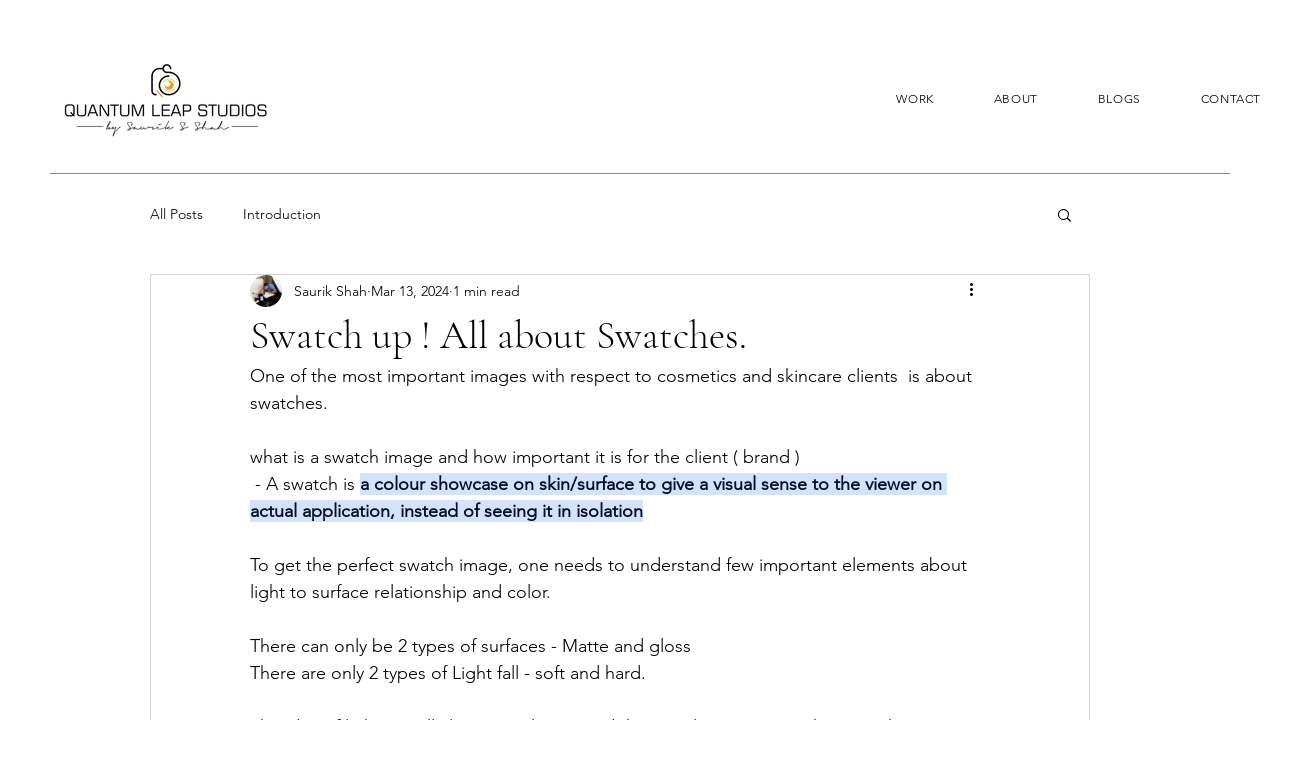

--- FILE ---
content_type: text/css; charset=utf-8
request_url: https://www.saurikshahphotography.com/_serverless/pro-gallery-css-v4-server/layoutCss?ver=2&id=kqbi511753-not-scoped&items=3482_2048_2048%7C3380_2048_2048%7C3535_2048_2048%7C3650_1366_2048%7C3619_1365_2048%7C3670_1960_1960%7C3505_2048_2048%7C3478_2048_2048%7C3601_2048_2048&container=902_740_922.84375_720&options=gallerySizeType:px%7CenableInfiniteScroll:true%7CtitlePlacement:SHOW_ON_HOVER%7CimageMargin:5%7CisVertical:false%7CgridStyle:0%7CgalleryLayout:1%7CnumberOfImagesPerRow:0%7CgallerySizePx:300%7CcubeType:fill%7CgalleryThumbnailsAlignment:none
body_size: -125
content:
#pro-gallery-kqbi511753-not-scoped [data-hook="item-container"][data-idx="0"].gallery-item-container{opacity: 1 !important;display: block !important;transition: opacity .2s ease !important;top: 0px !important;left: 0px !important;right: auto !important;height: 243px !important;width: 243px !important;} #pro-gallery-kqbi511753-not-scoped [data-hook="item-container"][data-idx="0"] .gallery-item-common-info-outer{height: 100% !important;} #pro-gallery-kqbi511753-not-scoped [data-hook="item-container"][data-idx="0"] .gallery-item-common-info{height: 100% !important;width: 100% !important;} #pro-gallery-kqbi511753-not-scoped [data-hook="item-container"][data-idx="0"] .gallery-item-wrapper{width: 243px !important;height: 243px !important;margin: 0 !important;} #pro-gallery-kqbi511753-not-scoped [data-hook="item-container"][data-idx="0"] .gallery-item-content{width: 243px !important;height: 243px !important;margin: 0px 0px !important;opacity: 1 !important;} #pro-gallery-kqbi511753-not-scoped [data-hook="item-container"][data-idx="0"] .gallery-item-hover{width: 243px !important;height: 243px !important;opacity: 1 !important;} #pro-gallery-kqbi511753-not-scoped [data-hook="item-container"][data-idx="0"] .item-hover-flex-container{width: 243px !important;height: 243px !important;margin: 0px 0px !important;opacity: 1 !important;} #pro-gallery-kqbi511753-not-scoped [data-hook="item-container"][data-idx="0"] .gallery-item-wrapper img{width: 100% !important;height: 100% !important;opacity: 1 !important;} #pro-gallery-kqbi511753-not-scoped [data-hook="item-container"][data-idx="1"].gallery-item-container{opacity: 1 !important;display: block !important;transition: opacity .2s ease !important;top: 0px !important;left: 248px !important;right: auto !important;height: 243px !important;width: 243px !important;} #pro-gallery-kqbi511753-not-scoped [data-hook="item-container"][data-idx="1"] .gallery-item-common-info-outer{height: 100% !important;} #pro-gallery-kqbi511753-not-scoped [data-hook="item-container"][data-idx="1"] .gallery-item-common-info{height: 100% !important;width: 100% !important;} #pro-gallery-kqbi511753-not-scoped [data-hook="item-container"][data-idx="1"] .gallery-item-wrapper{width: 243px !important;height: 243px !important;margin: 0 !important;} #pro-gallery-kqbi511753-not-scoped [data-hook="item-container"][data-idx="1"] .gallery-item-content{width: 243px !important;height: 243px !important;margin: 0px 0px !important;opacity: 1 !important;} #pro-gallery-kqbi511753-not-scoped [data-hook="item-container"][data-idx="1"] .gallery-item-hover{width: 243px !important;height: 243px !important;opacity: 1 !important;} #pro-gallery-kqbi511753-not-scoped [data-hook="item-container"][data-idx="1"] .item-hover-flex-container{width: 243px !important;height: 243px !important;margin: 0px 0px !important;opacity: 1 !important;} #pro-gallery-kqbi511753-not-scoped [data-hook="item-container"][data-idx="1"] .gallery-item-wrapper img{width: 100% !important;height: 100% !important;opacity: 1 !important;} #pro-gallery-kqbi511753-not-scoped [data-hook="item-container"][data-idx="2"].gallery-item-container{opacity: 1 !important;display: block !important;transition: opacity .2s ease !important;top: 0px !important;left: 496px !important;right: auto !important;height: 243px !important;width: 244px !important;} #pro-gallery-kqbi511753-not-scoped [data-hook="item-container"][data-idx="2"] .gallery-item-common-info-outer{height: 100% !important;} #pro-gallery-kqbi511753-not-scoped [data-hook="item-container"][data-idx="2"] .gallery-item-common-info{height: 100% !important;width: 100% !important;} #pro-gallery-kqbi511753-not-scoped [data-hook="item-container"][data-idx="2"] .gallery-item-wrapper{width: 244px !important;height: 243px !important;margin: 0 !important;} #pro-gallery-kqbi511753-not-scoped [data-hook="item-container"][data-idx="2"] .gallery-item-content{width: 244px !important;height: 243px !important;margin: 0px 0px !important;opacity: 1 !important;} #pro-gallery-kqbi511753-not-scoped [data-hook="item-container"][data-idx="2"] .gallery-item-hover{width: 244px !important;height: 243px !important;opacity: 1 !important;} #pro-gallery-kqbi511753-not-scoped [data-hook="item-container"][data-idx="2"] .item-hover-flex-container{width: 244px !important;height: 243px !important;margin: 0px 0px !important;opacity: 1 !important;} #pro-gallery-kqbi511753-not-scoped [data-hook="item-container"][data-idx="2"] .gallery-item-wrapper img{width: 100% !important;height: 100% !important;opacity: 1 !important;} #pro-gallery-kqbi511753-not-scoped [data-hook="item-container"][data-idx="3"]{display: none !important;} #pro-gallery-kqbi511753-not-scoped [data-hook="item-container"][data-idx="4"]{display: none !important;} #pro-gallery-kqbi511753-not-scoped [data-hook="item-container"][data-idx="5"]{display: none !important;} #pro-gallery-kqbi511753-not-scoped [data-hook="item-container"][data-idx="6"]{display: none !important;} #pro-gallery-kqbi511753-not-scoped [data-hook="item-container"][data-idx="7"]{display: none !important;} #pro-gallery-kqbi511753-not-scoped [data-hook="item-container"][data-idx="8"]{display: none !important;} #pro-gallery-kqbi511753-not-scoped .pro-gallery-prerender{height:809.4421682304258px !important;}#pro-gallery-kqbi511753-not-scoped {height:809.4421682304258px !important; width:740px !important;}#pro-gallery-kqbi511753-not-scoped .pro-gallery-margin-container {height:809.4421682304258px !important;}#pro-gallery-kqbi511753-not-scoped .pro-gallery {height:809.4421682304258px !important; width:740px !important;}#pro-gallery-kqbi511753-not-scoped .pro-gallery-parent-container {height:809.4421682304258px !important; width:745px !important;}